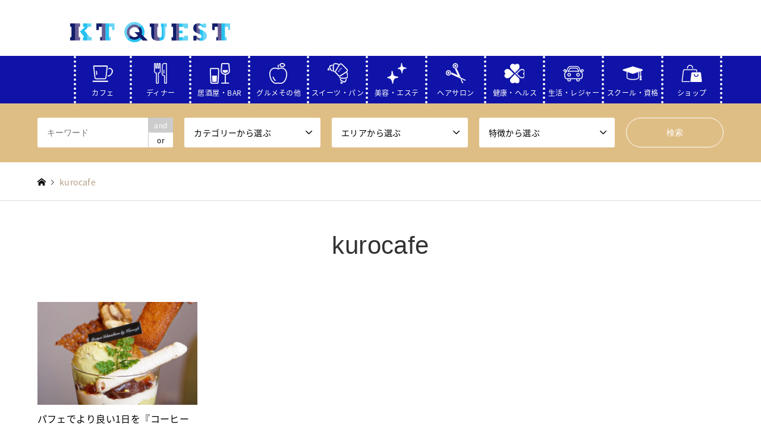

--- FILE ---
content_type: text/html; charset=UTF-8
request_url: https://ktquest.com/introduce_tag/kurocafe/
body_size: 20678
content:
<!DOCTYPE html>
<html lang="ja">

    <head>
		<!-- Google Tag Manager -->
<script>(function(w,d,s,l,i){w[l]=w[l]||[];w[l].push({'gtm.start':
new Date().getTime(),event:'gtm.js'});var f=d.getElementsByTagName(s)[0],
j=d.createElement(s),dl=l!='dataLayer'?'&l='+l:'';j.async=true;j.src=
'https://www.googletagmanager.com/gtm.js?id='+i+dl;f.parentNode.insertBefore(j,f);
})(window,document,'script','dataLayer','GTM-PJM8QL32');</script>
<!-- End Google Tag Manager -->
        <meta charset="UTF-8">
    <!--[if IE]><meta http-equiv="X-UA-Compatible" content="IE=edge"><![endif]-->
    <meta name="viewport" content="width=device-width">
    <title>kurocafe アーカイブ - KTQUEST｜福岡・北九州のおでかけ情報サイト</title>
    <meta name="description" content="">
        <link rel="pingback" href="https://ktquest.com/xmlrpc.php">
          <link rel="shortcut icon" href="https://ktquest.com/wp-content/uploads/2022/01/ktq_favicon.png">
            <meta name='robots' content='index, follow, max-image-preview:large, max-snippet:-1, max-video-preview:-1' />
<meta name="dlm-version" content="5.1.6">
	<!-- This site is optimized with the Yoast SEO plugin v26.3 - https://yoast.com/wordpress/plugins/seo/ -->
	<link rel="canonical" href="https://ktquest.com/introduce_tag/kurocafe/" />
	<meta property="og:locale" content="ja_JP" />
	<meta property="og:type" content="article" />
	<meta property="og:title" content="kurocafe アーカイブ - KTQUEST｜福岡・北九州のおでかけ情報サイト" />
	<meta property="og:url" content="https://ktquest.com/introduce_tag/kurocafe/" />
	<meta property="og:site_name" content="KTQUEST｜福岡・北九州のおでかけ情報サイト" />
	<meta name="twitter:card" content="summary_large_image" />
	<meta name="twitter:site" content="@KTQuest919" />
	<script type="application/ld+json" class="yoast-schema-graph">{"@context":"https://schema.org","@graph":[{"@type":"CollectionPage","@id":"https://ktquest.com/introduce_tag/kurocafe/","url":"https://ktquest.com/introduce_tag/kurocafe/","name":"kurocafe アーカイブ - KTQUEST｜福岡・北九州のおでかけ情報サイト","isPartOf":{"@id":"https://ktquest.com/#website"},"primaryImageOfPage":{"@id":"https://ktquest.com/introduce_tag/kurocafe/#primaryimage"},"image":{"@id":"https://ktquest.com/introduce_tag/kurocafe/#primaryimage"},"thumbnailUrl":"https://ktquest.com/wp-content/uploads/2023/06/ai-2.jpg","breadcrumb":{"@id":"https://ktquest.com/introduce_tag/kurocafe/#breadcrumb"},"inLanguage":"ja"},{"@type":"ImageObject","inLanguage":"ja","@id":"https://ktquest.com/introduce_tag/kurocafe/#primaryimage","url":"https://ktquest.com/wp-content/uploads/2023/06/ai-2.jpg","contentUrl":"https://ktquest.com/wp-content/uploads/2023/06/ai-2.jpg","width":910,"height":914},{"@type":"BreadcrumbList","@id":"https://ktquest.com/introduce_tag/kurocafe/#breadcrumb","itemListElement":[{"@type":"ListItem","position":1,"name":"ホーム","item":"https://ktquest.com/"},{"@type":"ListItem","position":2,"name":"kurocafe"}]},{"@type":"WebSite","@id":"https://ktquest.com/#website","url":"https://ktquest.com/","name":"KTQUEST 福岡・北九州のおでかけ情報が満載！","description":"","publisher":{"@id":"https://ktquest.com/#organization"},"alternateName":"KTクエスト","potentialAction":[{"@type":"SearchAction","target":{"@type":"EntryPoint","urlTemplate":"https://ktquest.com/?s={search_term_string}"},"query-input":{"@type":"PropertyValueSpecification","valueRequired":true,"valueName":"search_term_string"}}],"inLanguage":"ja"},{"@type":"Organization","@id":"https://ktquest.com/#organization","name":"KTQUEST｜福岡・北九州のおでかけ情報サイト","alternateName":"KTクエスト","url":"https://ktquest.com/","logo":{"@type":"ImageObject","inLanguage":"ja","@id":"https://ktquest.com/#/schema/logo/image/","url":"https://ktquest.com/wp-content/uploads/2022/01/ktq_logo_l.png","contentUrl":"https://ktquest.com/wp-content/uploads/2022/01/ktq_logo_l.png","width":276,"height":60,"caption":"KTQUEST｜福岡・北九州のおでかけ情報サイト"},"image":{"@id":"https://ktquest.com/#/schema/logo/image/"},"sameAs":["https://www.facebook.com/KTQuest919/","https://x.com/KTQuest919","https://www.instagram.com/ktquest_919/","https://www.tiktok.com/@ktquest919","https://www.youtube.com/channel/UCMMWpvvFakehH53bSAO20ng"]}]}</script>
	<!-- / Yoast SEO plugin. -->


<link rel="alternate" type="application/rss+xml" title="KTQUEST｜福岡・北九州のおでかけ情報サイト &raquo; フィード" href="https://ktquest.com/feed/" />
<link rel="alternate" type="application/rss+xml" title="KTQUEST｜福岡・北九州のおでかけ情報サイト &raquo; コメントフィード" href="https://ktquest.com/comments/feed/" />
<link rel="alternate" type="application/rss+xml" title="KTQUEST｜福岡・北九州のおでかけ情報サイト &raquo; kurocafe タグ のフィード" href="https://ktquest.com/introduce_tag/kurocafe/feed/" />
<style id='wp-img-auto-sizes-contain-inline-css' type='text/css'>
img:is([sizes=auto i],[sizes^="auto," i]){contain-intrinsic-size:3000px 1500px}
/*# sourceURL=wp-img-auto-sizes-contain-inline-css */
</style>
<link rel='stylesheet' id='style-css' href='https://ktquest.com/wp-content/themes/ktq/style.css?ver=1.18.1' type='text/css' media='all' />
<link rel='stylesheet' id='sbi_styles-css' href='https://ktquest.com/wp-content/plugins/instagram-feed/css/sbi-styles.min.css?ver=6.10.0' type='text/css' media='all' />
<style id='wp-block-library-inline-css' type='text/css'>
:root{--wp-block-synced-color:#7a00df;--wp-block-synced-color--rgb:122,0,223;--wp-bound-block-color:var(--wp-block-synced-color);--wp-editor-canvas-background:#ddd;--wp-admin-theme-color:#007cba;--wp-admin-theme-color--rgb:0,124,186;--wp-admin-theme-color-darker-10:#006ba1;--wp-admin-theme-color-darker-10--rgb:0,107,160.5;--wp-admin-theme-color-darker-20:#005a87;--wp-admin-theme-color-darker-20--rgb:0,90,135;--wp-admin-border-width-focus:2px}@media (min-resolution:192dpi){:root{--wp-admin-border-width-focus:1.5px}}.wp-element-button{cursor:pointer}:root .has-very-light-gray-background-color{background-color:#eee}:root .has-very-dark-gray-background-color{background-color:#313131}:root .has-very-light-gray-color{color:#eee}:root .has-very-dark-gray-color{color:#313131}:root .has-vivid-green-cyan-to-vivid-cyan-blue-gradient-background{background:linear-gradient(135deg,#00d084,#0693e3)}:root .has-purple-crush-gradient-background{background:linear-gradient(135deg,#34e2e4,#4721fb 50%,#ab1dfe)}:root .has-hazy-dawn-gradient-background{background:linear-gradient(135deg,#faaca8,#dad0ec)}:root .has-subdued-olive-gradient-background{background:linear-gradient(135deg,#fafae1,#67a671)}:root .has-atomic-cream-gradient-background{background:linear-gradient(135deg,#fdd79a,#004a59)}:root .has-nightshade-gradient-background{background:linear-gradient(135deg,#330968,#31cdcf)}:root .has-midnight-gradient-background{background:linear-gradient(135deg,#020381,#2874fc)}:root{--wp--preset--font-size--normal:16px;--wp--preset--font-size--huge:42px}.has-regular-font-size{font-size:1em}.has-larger-font-size{font-size:2.625em}.has-normal-font-size{font-size:var(--wp--preset--font-size--normal)}.has-huge-font-size{font-size:var(--wp--preset--font-size--huge)}.has-text-align-center{text-align:center}.has-text-align-left{text-align:left}.has-text-align-right{text-align:right}.has-fit-text{white-space:nowrap!important}#end-resizable-editor-section{display:none}.aligncenter{clear:both}.items-justified-left{justify-content:flex-start}.items-justified-center{justify-content:center}.items-justified-right{justify-content:flex-end}.items-justified-space-between{justify-content:space-between}.screen-reader-text{border:0;clip-path:inset(50%);height:1px;margin:-1px;overflow:hidden;padding:0;position:absolute;width:1px;word-wrap:normal!important}.screen-reader-text:focus{background-color:#ddd;clip-path:none;color:#444;display:block;font-size:1em;height:auto;left:5px;line-height:normal;padding:15px 23px 14px;text-decoration:none;top:5px;width:auto;z-index:100000}html :where(.has-border-color){border-style:solid}html :where([style*=border-top-color]){border-top-style:solid}html :where([style*=border-right-color]){border-right-style:solid}html :where([style*=border-bottom-color]){border-bottom-style:solid}html :where([style*=border-left-color]){border-left-style:solid}html :where([style*=border-width]){border-style:solid}html :where([style*=border-top-width]){border-top-style:solid}html :where([style*=border-right-width]){border-right-style:solid}html :where([style*=border-bottom-width]){border-bottom-style:solid}html :where([style*=border-left-width]){border-left-style:solid}html :where(img[class*=wp-image-]){height:auto;max-width:100%}:where(figure){margin:0 0 1em}html :where(.is-position-sticky){--wp-admin--admin-bar--position-offset:var(--wp-admin--admin-bar--height,0px)}@media screen and (max-width:600px){html :where(.is-position-sticky){--wp-admin--admin-bar--position-offset:0px}}

/*# sourceURL=wp-block-library-inline-css */
</style><style id='global-styles-inline-css' type='text/css'>
:root{--wp--preset--aspect-ratio--square: 1;--wp--preset--aspect-ratio--4-3: 4/3;--wp--preset--aspect-ratio--3-4: 3/4;--wp--preset--aspect-ratio--3-2: 3/2;--wp--preset--aspect-ratio--2-3: 2/3;--wp--preset--aspect-ratio--16-9: 16/9;--wp--preset--aspect-ratio--9-16: 9/16;--wp--preset--color--black: #000000;--wp--preset--color--cyan-bluish-gray: #abb8c3;--wp--preset--color--white: #ffffff;--wp--preset--color--pale-pink: #f78da7;--wp--preset--color--vivid-red: #cf2e2e;--wp--preset--color--luminous-vivid-orange: #ff6900;--wp--preset--color--luminous-vivid-amber: #fcb900;--wp--preset--color--light-green-cyan: #7bdcb5;--wp--preset--color--vivid-green-cyan: #00d084;--wp--preset--color--pale-cyan-blue: #8ed1fc;--wp--preset--color--vivid-cyan-blue: #0693e3;--wp--preset--color--vivid-purple: #9b51e0;--wp--preset--gradient--vivid-cyan-blue-to-vivid-purple: linear-gradient(135deg,rgb(6,147,227) 0%,rgb(155,81,224) 100%);--wp--preset--gradient--light-green-cyan-to-vivid-green-cyan: linear-gradient(135deg,rgb(122,220,180) 0%,rgb(0,208,130) 100%);--wp--preset--gradient--luminous-vivid-amber-to-luminous-vivid-orange: linear-gradient(135deg,rgb(252,185,0) 0%,rgb(255,105,0) 100%);--wp--preset--gradient--luminous-vivid-orange-to-vivid-red: linear-gradient(135deg,rgb(255,105,0) 0%,rgb(207,46,46) 100%);--wp--preset--gradient--very-light-gray-to-cyan-bluish-gray: linear-gradient(135deg,rgb(238,238,238) 0%,rgb(169,184,195) 100%);--wp--preset--gradient--cool-to-warm-spectrum: linear-gradient(135deg,rgb(74,234,220) 0%,rgb(151,120,209) 20%,rgb(207,42,186) 40%,rgb(238,44,130) 60%,rgb(251,105,98) 80%,rgb(254,248,76) 100%);--wp--preset--gradient--blush-light-purple: linear-gradient(135deg,rgb(255,206,236) 0%,rgb(152,150,240) 100%);--wp--preset--gradient--blush-bordeaux: linear-gradient(135deg,rgb(254,205,165) 0%,rgb(254,45,45) 50%,rgb(107,0,62) 100%);--wp--preset--gradient--luminous-dusk: linear-gradient(135deg,rgb(255,203,112) 0%,rgb(199,81,192) 50%,rgb(65,88,208) 100%);--wp--preset--gradient--pale-ocean: linear-gradient(135deg,rgb(255,245,203) 0%,rgb(182,227,212) 50%,rgb(51,167,181) 100%);--wp--preset--gradient--electric-grass: linear-gradient(135deg,rgb(202,248,128) 0%,rgb(113,206,126) 100%);--wp--preset--gradient--midnight: linear-gradient(135deg,rgb(2,3,129) 0%,rgb(40,116,252) 100%);--wp--preset--font-size--small: 13px;--wp--preset--font-size--medium: 20px;--wp--preset--font-size--large: 36px;--wp--preset--font-size--x-large: 42px;--wp--preset--spacing--20: 0.44rem;--wp--preset--spacing--30: 0.67rem;--wp--preset--spacing--40: 1rem;--wp--preset--spacing--50: 1.5rem;--wp--preset--spacing--60: 2.25rem;--wp--preset--spacing--70: 3.38rem;--wp--preset--spacing--80: 5.06rem;--wp--preset--shadow--natural: 6px 6px 9px rgba(0, 0, 0, 0.2);--wp--preset--shadow--deep: 12px 12px 50px rgba(0, 0, 0, 0.4);--wp--preset--shadow--sharp: 6px 6px 0px rgba(0, 0, 0, 0.2);--wp--preset--shadow--outlined: 6px 6px 0px -3px rgb(255, 255, 255), 6px 6px rgb(0, 0, 0);--wp--preset--shadow--crisp: 6px 6px 0px rgb(0, 0, 0);}:where(.is-layout-flex){gap: 0.5em;}:where(.is-layout-grid){gap: 0.5em;}body .is-layout-flex{display: flex;}.is-layout-flex{flex-wrap: wrap;align-items: center;}.is-layout-flex > :is(*, div){margin: 0;}body .is-layout-grid{display: grid;}.is-layout-grid > :is(*, div){margin: 0;}:where(.wp-block-columns.is-layout-flex){gap: 2em;}:where(.wp-block-columns.is-layout-grid){gap: 2em;}:where(.wp-block-post-template.is-layout-flex){gap: 1.25em;}:where(.wp-block-post-template.is-layout-grid){gap: 1.25em;}.has-black-color{color: var(--wp--preset--color--black) !important;}.has-cyan-bluish-gray-color{color: var(--wp--preset--color--cyan-bluish-gray) !important;}.has-white-color{color: var(--wp--preset--color--white) !important;}.has-pale-pink-color{color: var(--wp--preset--color--pale-pink) !important;}.has-vivid-red-color{color: var(--wp--preset--color--vivid-red) !important;}.has-luminous-vivid-orange-color{color: var(--wp--preset--color--luminous-vivid-orange) !important;}.has-luminous-vivid-amber-color{color: var(--wp--preset--color--luminous-vivid-amber) !important;}.has-light-green-cyan-color{color: var(--wp--preset--color--light-green-cyan) !important;}.has-vivid-green-cyan-color{color: var(--wp--preset--color--vivid-green-cyan) !important;}.has-pale-cyan-blue-color{color: var(--wp--preset--color--pale-cyan-blue) !important;}.has-vivid-cyan-blue-color{color: var(--wp--preset--color--vivid-cyan-blue) !important;}.has-vivid-purple-color{color: var(--wp--preset--color--vivid-purple) !important;}.has-black-background-color{background-color: var(--wp--preset--color--black) !important;}.has-cyan-bluish-gray-background-color{background-color: var(--wp--preset--color--cyan-bluish-gray) !important;}.has-white-background-color{background-color: var(--wp--preset--color--white) !important;}.has-pale-pink-background-color{background-color: var(--wp--preset--color--pale-pink) !important;}.has-vivid-red-background-color{background-color: var(--wp--preset--color--vivid-red) !important;}.has-luminous-vivid-orange-background-color{background-color: var(--wp--preset--color--luminous-vivid-orange) !important;}.has-luminous-vivid-amber-background-color{background-color: var(--wp--preset--color--luminous-vivid-amber) !important;}.has-light-green-cyan-background-color{background-color: var(--wp--preset--color--light-green-cyan) !important;}.has-vivid-green-cyan-background-color{background-color: var(--wp--preset--color--vivid-green-cyan) !important;}.has-pale-cyan-blue-background-color{background-color: var(--wp--preset--color--pale-cyan-blue) !important;}.has-vivid-cyan-blue-background-color{background-color: var(--wp--preset--color--vivid-cyan-blue) !important;}.has-vivid-purple-background-color{background-color: var(--wp--preset--color--vivid-purple) !important;}.has-black-border-color{border-color: var(--wp--preset--color--black) !important;}.has-cyan-bluish-gray-border-color{border-color: var(--wp--preset--color--cyan-bluish-gray) !important;}.has-white-border-color{border-color: var(--wp--preset--color--white) !important;}.has-pale-pink-border-color{border-color: var(--wp--preset--color--pale-pink) !important;}.has-vivid-red-border-color{border-color: var(--wp--preset--color--vivid-red) !important;}.has-luminous-vivid-orange-border-color{border-color: var(--wp--preset--color--luminous-vivid-orange) !important;}.has-luminous-vivid-amber-border-color{border-color: var(--wp--preset--color--luminous-vivid-amber) !important;}.has-light-green-cyan-border-color{border-color: var(--wp--preset--color--light-green-cyan) !important;}.has-vivid-green-cyan-border-color{border-color: var(--wp--preset--color--vivid-green-cyan) !important;}.has-pale-cyan-blue-border-color{border-color: var(--wp--preset--color--pale-cyan-blue) !important;}.has-vivid-cyan-blue-border-color{border-color: var(--wp--preset--color--vivid-cyan-blue) !important;}.has-vivid-purple-border-color{border-color: var(--wp--preset--color--vivid-purple) !important;}.has-vivid-cyan-blue-to-vivid-purple-gradient-background{background: var(--wp--preset--gradient--vivid-cyan-blue-to-vivid-purple) !important;}.has-light-green-cyan-to-vivid-green-cyan-gradient-background{background: var(--wp--preset--gradient--light-green-cyan-to-vivid-green-cyan) !important;}.has-luminous-vivid-amber-to-luminous-vivid-orange-gradient-background{background: var(--wp--preset--gradient--luminous-vivid-amber-to-luminous-vivid-orange) !important;}.has-luminous-vivid-orange-to-vivid-red-gradient-background{background: var(--wp--preset--gradient--luminous-vivid-orange-to-vivid-red) !important;}.has-very-light-gray-to-cyan-bluish-gray-gradient-background{background: var(--wp--preset--gradient--very-light-gray-to-cyan-bluish-gray) !important;}.has-cool-to-warm-spectrum-gradient-background{background: var(--wp--preset--gradient--cool-to-warm-spectrum) !important;}.has-blush-light-purple-gradient-background{background: var(--wp--preset--gradient--blush-light-purple) !important;}.has-blush-bordeaux-gradient-background{background: var(--wp--preset--gradient--blush-bordeaux) !important;}.has-luminous-dusk-gradient-background{background: var(--wp--preset--gradient--luminous-dusk) !important;}.has-pale-ocean-gradient-background{background: var(--wp--preset--gradient--pale-ocean) !important;}.has-electric-grass-gradient-background{background: var(--wp--preset--gradient--electric-grass) !important;}.has-midnight-gradient-background{background: var(--wp--preset--gradient--midnight) !important;}.has-small-font-size{font-size: var(--wp--preset--font-size--small) !important;}.has-medium-font-size{font-size: var(--wp--preset--font-size--medium) !important;}.has-large-font-size{font-size: var(--wp--preset--font-size--large) !important;}.has-x-large-font-size{font-size: var(--wp--preset--font-size--x-large) !important;}
/*# sourceURL=global-styles-inline-css */
</style>

<style id='classic-theme-styles-inline-css' type='text/css'>
/*! This file is auto-generated */
.wp-block-button__link{color:#fff;background-color:#32373c;border-radius:9999px;box-shadow:none;text-decoration:none;padding:calc(.667em + 2px) calc(1.333em + 2px);font-size:1.125em}.wp-block-file__button{background:#32373c;color:#fff;text-decoration:none}
/*# sourceURL=/wp-includes/css/classic-themes.min.css */
</style>
<link rel='stylesheet' id='bbp-default-css' href='https://ktquest.com/wp-content/plugins/bbpress/templates/default/css/bbpress.min.css?ver=2.6.14' type='text/css' media='all' />
<link rel='stylesheet' id='contact-form-7-css' href='https://ktquest.com/wp-content/plugins/contact-form-7/includes/css/styles.css?ver=6.1.4' type='text/css' media='all' />
<link rel='stylesheet' id='tcd-maps-css' href='https://ktquest.com/wp-content/plugins/tcd-google-maps/admin.css?ver=6.9' type='text/css' media='all' />
<link rel='stylesheet' id='parent-style-css' href='https://ktquest.com/wp-content/themes/gensen_tcd050/style.css?ver=6.9' type='text/css' media='all' />
<link rel='stylesheet' id='child-style-css' href='https://ktquest.com/wp-content/themes/ktq/style.css?ver=6.9' type='text/css' media='all' />
<link rel='stylesheet' id='layouts-style-css' href='https://ktquest.com/wp-content/themes/ktq/editor-style.css?ver=6.9' type='text/css' media='all' />
<!--n2css--><!--n2js--><script type="text/javascript" src="https://ktquest.com/wp-includes/js/jquery/jquery.min.js?ver=3.7.1" id="jquery-core-js"></script>
<script type="text/javascript" src="https://ktquest.com/wp-includes/js/jquery/jquery-migrate.min.js?ver=3.4.1" id="jquery-migrate-js"></script>
<link rel="https://api.w.org/" href="https://ktquest.com/wp-json/" /><link rel="alternate" title="JSON" type="application/json" href="https://ktquest.com/wp-json/wp/v2/introduce_tag/5634" />
<link rel="stylesheet" href="https://ktquest.com/wp-content/themes/gensen_tcd050/css/design-plus.css?ver=1.18.1">
<link rel="stylesheet" href="https://ktquest.com/wp-content/themes/gensen_tcd050/css/sns-botton.css?ver=1.18.1">
<link rel="stylesheet" href="https://ktquest.com/wp-content/themes/gensen_tcd050/css/responsive.css?ver=1.18.1">
<link rel="stylesheet" href="https://ktquest.com/wp-content/themes/gensen_tcd050/css/footer-bar.css?ver=1.18.1">

<script src="https://ktquest.com/wp-content/themes/gensen_tcd050/js/jquery.easing.1.3.js?ver=1.18.1"></script>
<script src="https://ktquest.com/wp-content/themes/gensen_tcd050/js/jquery.textOverflowEllipsis.js?ver=1.18.1"></script>
<script src="https://ktquest.com/wp-content/themes/gensen_tcd050/js/jscript.js?ver=1.18.1"></script>
<script src="https://ktquest.com/wp-content/themes/gensen_tcd050/js/comment.js?ver=1.18.1"></script>
<script src="https://ktquest.com/wp-content/themes/gensen_tcd050/js/jquery.chosen.min.js?ver=1.18.1"></script>
<link rel="stylesheet" href="https://ktquest.com/wp-content/themes/gensen_tcd050/css/jquery.chosen.css?ver=1.18.1">

<style type="text/css">
body, input, textarea, select { font-family: "Segoe UI", Verdana, "游ゴシック", YuGothic, "Hiragino Kaku Gothic ProN", Meiryo, sans-serif; }
.rich_font { font-family: "Hiragino Sans", "ヒラギノ角ゴ ProN", "Hiragino Kaku Gothic ProN", "游ゴシック", YuGothic, "メイリオ", Meiryo, sans-serif; font-weight: 500; }

#header_logo #logo_text .logo { font-size:36px; }
#header_logo_fix #logo_text_fixed .logo { font-size:36px; }
#footer_logo .logo_text { font-size:36px; }
#post_title { font-size:30px; }
.post_content { font-size:14px; }
#archive_headline { font-size:42px; }
#archive_desc { font-size:14px; }
  
@media screen and (max-width:1024px) {
  #header_logo #logo_text .logo { font-size:26px; }
  #header_logo_fix #logo_text_fixed .logo { font-size:26px; }
  #footer_logo .logo_text { font-size:26px; }
  #post_title { font-size:16px; }
  .post_content { font-size:14px; }
  #archive_headline { font-size:20px; }
  #archive_desc { font-size:14px; }
}




.image {
overflow: hidden;
-webkit-backface-visibility: hidden;
backface-visibility: hidden;
-webkit-transition-duration: .35s;
-moz-transition-duration: .35s;
-ms-transition-duration: .35s;
-o-transition-duration: .35s;
transition-duration: .35s;
}
.image img {
-webkit-backface-visibility: hidden;
backface-visibility: hidden;
-webkit-transform: scale(1);
-webkit-transition-property: opacity, scale, -webkit-transform, transform;
-webkit-transition-duration: .35s;
-moz-transform: scale(1);
-moz-transition-property: opacity, scale, -moz-transform, transform;
-moz-transition-duration: .35s;
-ms-transform: scale(1);
-ms-transition-property: opacity, scale, -ms-transform, transform;
-ms-transition-duration: .35s;
-o-transform: scale(1);
-o-transition-property: opacity, scale, -o-transform, transform;
-o-transition-duration: .35s;
transform: scale(1);
transition-property: opacity, scale, transform;
transition-duration: .35s;
}
.image:hover img, a:hover .image img {
-webkit-transform: scale(1.2);
-moz-transform: scale(1.2);
-ms-transform: scale(1.2);
-o-transform: scale(1.2);
transform: scale(1.2);
}
.introduce_list_col a:hover .image img {
-webkit-transform: scale(1.2) translate3d(-41.66%, 0, 0);
-moz-transform: scale(1.2) translate3d(-41.66%, 0, 0);
-ms-transform: scale(1.2) translate3d(-41.66%, 0, 0);
-o-transform: scale(1.2) translate3d(-41.66%, 0, 0);
transform: scale(1.2) translate3d(-41.66%, 0, 0);
}


.archive_filter .button input:hover, .archive_sort dt,#post_pagination p, #post_pagination a:hover, #return_top a, .c-pw__btn,
#comment_header ul li a:hover, #comment_header ul li.comment_switch_active a, #comment_header #comment_closed p,
#introduce_slider .slick-dots li button:hover, #introduce_slider .slick-dots li.slick-active button
{ background-color:#313131; }

#comment_header ul li.comment_switch_active a, #comment_header #comment_closed p, #guest_info input:focus, #comment_textarea textarea:focus
{ border-color:#313131; }

#comment_header ul li.comment_switch_active a:after, #comment_header #comment_closed p:after
{ border-color:#313131 transparent transparent transparent; }

.header_search_inputs .chosen-results li[data-option-array-index="0"]
{ background-color:#313131 !important; border-color:#313131; }

a:hover, #bread_crumb li a:hover, #bread_crumb li.home a:hover:before, #bread_crumb li.last,
#archive_headline, .archive_header .headline, .archive_filter_headline, #related_post .headline,
#introduce_header .headline, .introduce_list_col .info .title, .introduce_archive_banner_link a:hover,
#recent_news .headline, #recent_news li a:hover, #comment_headline,
.side_headline, ul.banner_list li a:hover .caption, .footer_headline, .footer_widget a:hover,
#index_news .entry-date, #index_news_mobile .entry-date, .cb_content-carousel a:hover .image .title
{ color:#313131; }

.cb_content-blog_list .archive_link a{ background-color:#313131; }
#index_news_mobile .archive_link a:hover, .cb_content-blog_list .archive_link a:hover, #load_post a:hover, #submit_comment:hover, .c-pw__btn:hover
{ background-color:#015fea; }

#header_search select:focus, .header_search_inputs .chosen-with-drop .chosen-single span, #footer_contents a:hover, #footer_nav a:hover, #footer_social_link li:hover:before,
#header_slider .slick-arrow:hover, .cb_content-carousel .slick-arrow:hover
{ color:#015fea; }

.post_content a, .custom-html-widget a { color:#dfbe86; }

#header_search, #index_header_search { background-color:#dfbe86; }

#footer_nav { background-color:#F7F7F7; }
#footer_contents { background-color:#dfbe86; }

#header_search_submit { background-color:rgba(223,190,134,0); }
#header_search_submit:hover { background-color:rgba(72,58,42,1.0); }
.cat-category { background-color:#999999 !important; }
.cat-shop { background-color:#63c9eb !important; }
.cat-area { background-color:#636094 !important; }
.cat-category6 { background-color:#141e69 !important; }

@media only screen and (min-width:1025px) {
  #global_menu ul ul a { background-color:#313131; }
  #global_menu ul ul a:hover, #global_menu ul ul .current-menu-item > a { background-color:#015fea; }
  #header_top { background-color:#ffffff; }
  .has_header_content #header_top { background-color:rgba(255,255,255,0); }
  .fix_top.header_fix #header_top { background-color:rgba(255,255,255,0.8); }
  #header_logo a, #global_menu > ul > li > a { color:#483a2a; }
  #header_logo_fix a, .fix_top.header_fix #global_menu > ul > li > a { color:#483a2a; }
  .has_header_content #index_header_search { background-color:rgba(223,190,134,0.6); }
}
@media screen and (max-width:1024px) {
  #global_menu { background-color:#313131; }
  #global_menu a:hover, #global_menu .current-menu-item > a { background-color:#015fea; }
  #header_top { background-color:#ffffff; }
  #header_top a, #header_top a:before { color:#483a2a !important; }
  .mobile_fix_top.header_fix #header_top, .mobile_fix_top.header_fix #header.active #header_top { background-color:rgba(255,255,255,0.8); }
  .mobile_fix_top.header_fix #header_top a, .mobile_fix_top.header_fix #header_top a:before { color:#483a2a !important; }
  .archive_sort dt { color:#313131; }
  .post-type-archive-news #recent_news .show_date li .date { color:#313131; }
}


@media (min-width: 1025px) {
  #header_top #global_menu > ul > li > a  ,#global_menu > ul > li > a{
    color: #fff !important;
  }
}
.cb_content-carousel .excerpt {
    color: #222!important;
}
#cb_3 {
  margin-top: 80px;
}

/*ハンバーガーメニュー*/
@media (max-width: 1024px) {
#global_menu a:hover, #global_menu .current-menu-item > a {
    background-color: beige;

/*フォント調整*/
}
}

/*--ここまでハンバーガーメニュー--*/

/*横スクロールメニューバー*/
@media only screen and (max-width:767px) {
#main_contents {
margin-top: 0;
 }
}

/* 画像スライダー　ズームイン・アウトなし */
@media only screen and (max-width:767px) {
#header_slider .item.slick-current img{ scale: 1; width: 100%; height: auto; }
#header_slider .item.slick-active img{ -webkit-animation:sliderIMGAnimation 5s ease forwards 0.1s; animation:sliderIMGAnimation 5s ease forwards 0.1s; }
@keyframes sliderIMGAnimation {
  0% { scale:1; }
  100% { scale:1; }
}
  #header_slider .item:before { content:''; display:block; padding-top:50%; }
  #header_logo .logo img { max-height: 30px; }

  #header_slider .slick-arrow {
 background-color: rgba(84, 84, 84, 0.7);
 top: 60%;
}
}

/* --Quickセレクト表示-- */
@media only screen and (min-width:768px){
.Quick-Select {
  display: flex;
}
.Select_content {
  display: flex;
  margin: 5px;
  background:#fff
  transition: .3s;
}
.Select_content:hover{
  background:#fff4e0;
}
.Select_content img {
  width: 600px;
  height: 600px;
  margin: 0;
  padding: 0;
  overflow: hidden;
  position: relative;
}
.img-zoom {
  cursor: pointer;
  max-width: 500px;
  overflow: hidden;
  width: 100%;
}
.img-zoom img {
transition: transform .6s ease;
}
.img-zoom:hover img {
transform: scale(1.1); 
}
.Select_content .text {
  margin: 0 0 0 20px;
  padding: 0;
text-align: left
}
}

@media only screen and (max-width: 767px){
.Quick-Select {
  display: block;
}
.Select_content {
  display: flex;
  margin: 5px;
  background:#fff
  transition: .3s;
}
.Select_content:hover{
  background:#fff4e0;
}
.Select_content img {
  width: 200px;
  height: 200px;
  margin: 0;
  padding: 0;
  overflow: hidden;
  position: relative;
}
.img-zoom {
  cursor: pointer;
  max-width: 300px;
  overflow: hidden;
}
.img-zoom img {
transition: transform .6s ease;
}
.img-zoom:hover img {
transform: scale(1.1); 
}
.Select_content .text {
  margin: 0 0 0 20px;
  padding: 0;
text-align: left
}
.caption {
  display: none;
}
}


/* --END Quickセレクト表示-- */

/* --リアルタイム表示_モバイル-- */
@media (min-width: 768px) {
    .clock_container {
        display: none;
    }
}
@media only screen and (max-width: 767px) {

    /* コンテナ内の共通スタイル */
    .clock_box2 {
        display: flex;
    }

    .flex {
        display: flex;
    }

    p {
        margin-top: 0;
        margin-bottom: 0;
    }

    /* Google Fonts 読み込み */
    @import url("https://fonts.googleapis.com/css2?family=Share+Tech+Mono&display=swap");

    /* 全体を囲うコンテナー */
    .clock_container {
        width: 100%;
        display: block;
        align-items: center;
        justify-content: center;
        text-align: center;
    }

    /* 時計の共通スタイル */
    s .clock {
        font-family: 'Share Tech Mono', monospace;
        color: #545454;
        line-height: 1.2;
        text-align: center;
    }

    .clock-year {
        margin-right: 10px;
    }

    .clock-date {
        margin-top: 12px;
    }

    .clock-time {
        font-size: 18px;
        margin-top: 10px;
    }

    .clock-week {
        font-size: 12px;
    }

    .column {
        margin-left: 12px;
    }

    .today_date {
        display: flex;
        text-align: center;

        flex: 2;
    }

    .today_temp {
        flex: 1;
    }

    /* その他調整 */
    .hr-v {
        border-width: 1px 0 0 0;
        border-style: dashed;
        border-color: #545454;
        width: 80%;
    }

    .today_date {
        border-right: 1px dashed #545454;
    }

    .city {
        font-size: 18px;
        font-weight: bold;
        margin-bottom: 20px;
    }

    .clock-year {
        writing-mode: vertical-lr;
        font-size: 14px;
    }

    .clock-date {
        font-size: 30px;
        font-weight: bold;
    }

    .column {
        display: block;
        font-size: 14px;
    }

    #id4d5b10dc689fe {
        padding-left: 0;
        background-color: none;
    }
}
/* ----------------------------------- */



@media only screen and (max-width:1024px) {
 #header_search_submit {
  width: 150px;
  background: #fff;
  color: #000;
  }
     .header_search_button input {
  height: 36px;
 }
}
</style>

<script src="https://ktquest.com/wp-content/themes/gensen_tcd050/js/imagesloaded.pkgd.min.js?ver=1.18.1"></script>
<meta name="google-adsense-account" content="ca-pub-3947081687871896">		<style type="text/css" id="wp-custom-css">
			/* KTQuest プロフェッショナル・ネイビー基調カスタムCSS (全体を置き換えてください) */

/* 新しいカラーパレット */
/* メインネイビー: #1D4A7D */
/* アクセントブルー: #3A77C5 */
/* 背景ライトグレー: #F4F6F8 */
/* ボタンホバー: #133355 */

.ktq-hero {
    /* グラデーションを濃いネイビー系に変更 */
    background: linear-gradient(135deg, rgba(29,74,125,1) 0%, rgba(58,119,197,0.9) 100%);
    padding: 100px 30px 80px;
    text-align: center;
    color: white;
    margin-bottom: 0;
}

.ktq-hero-title {
    font-size: 32px;
    line-height: 1.6;
    margin-bottom: 20px;
    font-weight: bold;
    text-shadow: 2px 2px 4px rgba(0,0,0,0.2);
}

.ktq-hero-subtitle {
    font-size: 18px;
    margin-bottom: 35px;
    opacity: 0.95;
}

.ktq-badges {
    display: flex;
    justify-content: center;
    gap: 15px;
    margin-bottom: 40px;
    flex-wrap: wrap;
}

.ktq-badge {
    background-color: rgba(255,255,255,0.95);
    /* バッジ文字色をネイビーに変更 */
    color: #1D4A7D;
    padding: 10px 20px;
    border-radius: 25px;
    font-weight: bold;
    font-size: 14px;
    display: inline-block;
}

.ktq-cta-button {
    display: inline-block;
    /* CTAボタンをロイヤルブルーに変更 */
    background-color: #3A77C5;
    color: white !important;
    padding: 20px 50px;
    border-radius: 40px;
    text-decoration: none;
    font-size: 20px;
    font-weight: bold;
    transition: all 0.3s;
    /* シャドウをロイヤルブルー系に変更 */
    box-shadow: 0 8px 20px rgba(58,119,197,0.4);
}

.ktq-cta-button:hover {
    /* ホバー色を濃いネイビーに変更 */
    background-color: #1D4A7D;
    transform: translateY(-3px);
    /* ホバーシャドウを濃いネイビー系に変更 */
    box-shadow: 0 12px 24px rgba(29,74,125,0.5);
}

.ktq-section {
    padding: 80px 30px;
}

.ktq-bg-light {
    background-color: #F9F9F9;
}

.ktq-bg-warm {
    /* ウォーム系背景を極薄のグレーに変更 */
    background-color: #F4F6F8;
}

.ktq-section-title {
    text-align: center;
    font-size: 36px;
    margin-bottom: 50px;
    /* セクションタイトル色をネイビーに変更 */
    color: #1D4A7D;
    position: relative;
    padding-bottom: 20px;
    font-weight: bold;
}

.ktq-section-title::after {
    content: '';
    position: absolute;
    bottom: 0;
    left: 50%;
    transform: translateX(-50%);
    width: 80px;
    height: 4px;
    /* セクションタイトル下線をロイヤルブルーに変更 */
    background-color: #3A77C5;
    border-radius: 2px;
}

.ktq-features-grid {
    display: grid;
    grid-template-columns: repeat(auto-fit, minmax(280px, 1fr));
    gap: 35px;
    max-width: 1200px;
    margin: 0 auto;
}

.ktq-feature-card {
    background-color: white;
    padding: 40px 30px;
    border-radius: 15px;
    text-align: center;
    box-shadow: 0 4px 12px rgba(0,0,0,0.08);
    transition: all 0.3s;
}

.ktq-feature-card:hover {
    transform: translateY(-5px);
    box-shadow: 0 8px 20px rgba(0,0,0,0.12);
}

.ktq-feature-emoji {
    font-size: 60px;
    margin-bottom: 20px;
    display: block;
}

.ktq-feature-card h3 {
    font-size: 20px;
    margin-bottom: 18px;
    color: #3B3B3B;
    font-weight: bold;
}

.ktq-feature-card p {
    color: #666;
    font-size: 15px;
    line-height: 1.8;
}

.ktq-problems-list {
    max-width: 800px;
    margin: 0 auto 40px;
}

.ktq-problem-item {
    background-color: white;
    padding: 20px 30px 20px 60px;
    margin-bottom: 15px;
    border-radius: 10px;
    position: relative;
    box-shadow: 0 2px 8px rgba(0,0,0,0.06);
}

.ktq-problem-item::before {
    content: '✓';
    position: absolute;
    left: 20px;
    top: 50%;
    transform: translateY(-50%);
    /* チェックマーク色をネイビーに変更 */
    color: #1D4A7D;
    font-size: 26px;
    font-weight: bold;
}

.ktq-solution-box {
    /* ソリューションボックスをネイビー系のグラデーションに変更 */
    background: linear-gradient(135deg, #1D4A7D 0%, #3A77C5 100%);
    color: white;
    padding: 40px 30px;
    border-radius: 15px;
    text-align: center;
    font-size: 24px;
    font-weight: bold;
    margin-top: 40px;
    /* シャドウをネイビー系に変更 */
    box-shadow: 0 8px 20px rgba(29,74,125,0.3);
}

.ktq-price-table-wrapper {
    overflow-x: auto;
    margin: 0 auto;
    max-width: 1200px;
}

.ktq-price-table {
    width: 100%;
    border-collapse: collapse;
    background-color: white;
    border-radius: 15px;
    overflow: hidden;
    box-shadow: 0 4px 12px rgba(0,0,0,0.08);
    min-width: 700px;
}

.ktq-price-table thead th {
    /* テーブルヘッダーをネイビーに変更 */
    background-color: #1D4A7D;
    color: white;
    padding: 20px 15px;
    text-align: center;
    font-weight: bold;
}

.ktq-price-table tbody td {
    padding: 18px 15px;
    text-align: center;
    border-bottom: 1px solid #eee;
}

.ktq-highlight-col {
    /* ハイライト列の背景色を極薄のグレーに変更 */
    background-color: #F4F6F8;
}

.ktq-price-amount {
    font-size: 26px;
    font-weight: bold;
    /* 価格色をネイビーに変更 */
    color: #1D4A7D;
    display: block;
    margin: 5px 0;
}

.ktq-table-btn {
    /* テーブルボタンをロイヤルブルーに変更 */
    background-color: #3A77C5;
    color: white !important;
    padding: 10px 25px;
    border-radius: 25px;
    text-decoration: none;
    display: inline-block;
    transition: all 0.3s;
    font-weight: bold;
}

.ktq-table-btn:hover {
    /* テーブルボタンホバー色を濃いネイビーに変更 */
    background-color: #1D4A7D;
    transform: scale(1.05);
}

.ktq-price-note {
    text-align: center;
    margin-top: 35px;
    color: #E74C3C;
    font-weight: bold;
    font-size: 16px;
}

.ktq-testimonial-card {
    background-color: #F9F9F9;
    padding: 35px;
    border-radius: 15px;
    box-shadow: 0 4px 12px rgba(0,0,0,0.08);
    margin-bottom: 30px;
}

.ktq-testimonial-header {
    display: flex;
    align-items: center;
    margin-bottom: 22px;
}

.ktq-testimonial-icon {
    width: 60px;
    height: 60px;
    /* アイコン背景色をネイビーに変更 */
    background-color: #1D4A7D;
    border-radius: 50%;
    display: flex;
    align-items: center;
    justify-content: center;
    color: white;
    font-size: 26px;
    font-weight: bold;
    margin-right: 15px;
    flex-shrink: 0;
}

.ktq-testimonial-info h4 {
    font-size: 18px;
    margin-bottom: 5px;
    color: #3B3B3B;
    font-weight: bold;
}

.ktq-testimonial-info p {
    font-size: 14px;
    color: #888;
}

.ktq-issue-box {
    /* 課題ボックス背景をライトグレー系に変更 */
    background-color: #EBF1F7; 
    padding: 15px;
    border-radius: 8px;
    margin-bottom: 15px;
    /* ボーダーをロイヤルブルーに変更 */
    border-left: 4px solid #3A77C5;
}

.ktq-issue-box strong {
    /* 課題強調色をロイヤルブルーに変更 */
    color: #3A77C5;
}

.ktq-result-box {
    /* 成果ボックス背景をライトグレー系に変更 */
    background-color: #F0F4F7; 
    padding: 15px;
    border-radius: 8px;
    margin-bottom: 15px;
    /* ボーダーをネイビーに変更 */
    border-left: 4px solid #1D4A7D;
}

.ktq-result-box strong {
    /* 成果強調色をネイビーに変更 */
    color: #1D4A7D;
    font-size: 18px;
}

.ktq-comment {
    font-style: italic;
    color: #666;
    line-height: 1.8;
}

.ktq-company-card {
    max-width: 800px;
    margin: 0 auto;
    background-color: white;
    padding: 40px;
    border-radius: 15px;
    box-shadow: 0 4px 12px rgba(0,0,0,0.08);
}

.ktq-company-dl {
    display: grid;
    grid-template-columns: 150px 1fr;
    gap: 20px;
}

.ktq-company-dl dt {
    font-weight: bold;
    /* 定義リストタイトル色をネイビーに変更 */
    color: #1D4A7D;
}

.ktq-company-dl dd {
    color: #666;
}

.ktq-form-wrapper {
    max-width: 700px;
    margin: 0 auto;
    background-color: white;
    padding: 50px 40px;
    border-radius: 15px;
    box-shadow: 0 8px 20px rgba(0,0,0,0.1);
}

.ktq-form-intro {
    text-align: center;
    margin-bottom: 40px;
    color: #666;
    line-height: 1.8;
}

.ktq-form-group {
    margin-bottom: 25px;
}

.ktq-form-group label {
    display: block;
    font-weight: bold;
    margin-bottom: 8px;
    color: #3B3B3B;
}

.ktq-required {
    color: #E74C3C;
    font-size: 12px;
    margin-left: 5px;
}

.ktq-form-group input,
.ktq-form-group select,
.ktq-form-group textarea {
    width: 100%;
    padding: 15px;
    border: 2px solid #E0E0E0;
    border-radius: 8px;
    font-size: 16px;
    font-family: inherit;
    transition: all 0.3s;
}

.ktq-form-group input:focus,
.ktq-form-group select:focus,
.ktq-form-group textarea:focus {
    outline: none;
    /* フォーカス色をネイビーに変更 */
    border-color: #1D4A7D;
    /* フォーカスシャドウをネイビー系に変更 */
    box-shadow: 0 0 0 3px rgba(29,74,125,0.1);
}

.ktq-form-group textarea {
    min-height: 120px;
    resize: vertical;
}

.ktq-submit-btn {
    width: 100%;
    /* 送信ボタンをネイビーに変更 */
    background-color: #1D4A7D;
    color: white;
    padding: 18px;
    border: none;
    border-radius: 8px;
    font-size: 18px;
    font-weight: bold;
    cursor: pointer;
    transition: all 0.3s;
}

.ktq-submit-btn:hover {
    /* 送信ボタンホバーを濃いネイビーに変更 */
    background-color: #133355;
    transform: translateY(-2px);
    /* シャドウをネイビー系に変更 */
    box-shadow: 0 6px 16px rgba(29,74,125,0.3);
}

.ktq-line-btn {
    display: block;
    width: 100%;
    /* LINEボタンの色はそのまま維持（ブランドカラーのため） */
    background-color: #06C755;
    color: white !important;
    padding: 18px;
    border-radius: 8px;
    text-align: center;
    text-decoration: none;
    font-size: 18px;
    font-weight: bold;
    margin-top: 20px;
    transition: all 0.3s;
}

.ktq-line-btn:hover {
    background-color: #05B04D;
    transform: translateY(-2px);
}

.ktq-privacy {
    text-align: center;
    color: #999;
    font-size: 13px;
    margin-top: 20px;
    line-height: 1.6;
}

/* レスポンシブ対応 (変更なし) */
@media (max-width: 768px) {
    .ktq-hero {
        padding: 80px 20px 60px;
    }
    
    .ktq-hero-title {
        font-size: 24px;
    }
    
    .ktq-hero-subtitle {
        font-size: 16px;
    }
    
    .ktq-badges {
        flex-direction: column;
        align-items: center;
    }
    
    .ktq-section {
        padding: 60px 20px;
    }
    
    .ktq-section-title {
        font-size: 28px;
    }
    
    .ktq-features-grid {
        grid-template-columns: 1fr;
    }
    
    .ktq-company-dl {
        grid-template-columns: 1fr;
        gap: 10px;
    }
    
    .ktq-company-dl dt {
        margin-top: 15px;
    }
    
    .ktq-company-dl dt:first-child {
        margin-top: 0;
    }
    
    .ktq-form-wrapper {
        padding: 35px 25px;
    }
    
    .ktq-price-table-wrapper {
        margin: 0 -20px;
        padding: 0 20px;
    }
}		</style>
		<script>const clock = () => {
    // 現在の日時・時刻の情報を取得
    const d = new Date();
  
    // 年を取得
    let year = d.getFullYear();
    // 月を取得
    let month = d.getMonth() + 1;
    // 日を取得
    let date = d.getDate();
    // 曜日を取得
    let dayNum = d.getDay();
    const weekday = ["SUN", "MON", "TUE", "WED", "THU", "FRI", "SAT"];
    let day = weekday[dayNum];
    // 時を取得
    let hour = d.getHours();
    // 分を取得
    let min = d.getMinutes();
  
    // 1桁の場合は0を足して2桁に
    month = month < 10 ? "0" + month : month;
    date = date < 10 ? "0" + date : date;
    hour = hour < 10 ? "0" + hour : hour;
    min = min < 10 ? "0" + min : min;
  
    // 日付・時刻の文字列を作成 
    console.log(year);
    let today = `${month}/${date}`;
    let time = `${hour}:${min}`;
    let week = `[ ${day} ]`;
  
    // 文字列を出力
    document.querySelector(".clock-year").innerText = year;
    document.querySelector(".clock-date").innerText = today;
    document.querySelector(".clock-time").innerText = time;
    document.querySelector(".clock-week").innerText = week;
  };
  
  // 1秒ごとにclock関数を呼び出す
  setInterval(clock, 1000);
</script>

<script src="https://kit.fontawesome.com/9e4db40e11.js" crossorigin="anonymous"></script>

<script>
  (function(d) {
    var config = {
      kitId: 'xak2kzf',
      scriptTimeout: 3000,
      async: true
    },
    h=d.documentElement,t=setTimeout(function(){h.className=h.className.replace(/\bwf-loading\b/g,"")+" wf-inactive";},config.scriptTimeout),tk=d.createElement("script"),f=false,s=d.getElementsByTagName("script")[0],a;h.className+=" wf-loading";tk.src='https://use.typekit.net/'+config.kitId+'.js';tk.async=true;tk.onload=tk.onreadystatechange=function(){a=this.readyState;if(f||a&&a!="complete"&&a!="loaded")return;f=true;clearTimeout(t);try{Typekit.load(config)}catch(e){}};s.parentNode.insertBefore(tk,s)
  })(document);
</script>

<script>
jQuery(function($) {
/*空のPタグは削除*/
$("p:empty").remove();
});
</script>


<!-- Google tag (gtag.js) -->
<script async src="https://www.googletagmanager.com/gtag/js?id=G-QB72CCQY42"></script>
<script>
  window.dataLayer = window.dataLayer || [];
  function gtag(){dataLayer.push(arguments);}
  gtag('js', new Date());

  gtag('config', 'G-QB72CCQY42');
</script>

<!-- Google Tag Manager -->
<script>(function(w,d,s,l,i){w[l]=w[l]||[];w[l].push({'gtm.start':
new Date().getTime(),event:'gtm.js'});var f=d.getElementsByTagName(s)[0],
j=d.createElement(s),dl=l!='dataLayer'?'&l='+l:'';j.async=true;j.src=
'https://www.googletagmanager.com/gtm.js?id='+i+dl;f.parentNode.insertBefore(j,f);
})(window,document,'script','dataLayer','GTM-PJM8QL32');</script>
<!-- End Google Tag Manager -->

<meta name="google-site-verification" content="q9ImL9F2YYiSZtVB49KkIz8z0Irc1v2EqkgWjCVzhcM" />
    </head>

  <body id="body" class="archive tax-introduce_tag term-kurocafe term-5634 wp-theme-gensen_tcd050 wp-child-theme-ktq">

	  <!-- Google Tag Manager (noscript) -->
<noscript><iframe src="https://www.googletagmanager.com/ns.html?id=GTM-PJM8QL32"
height="0" width="0" style="display:none;visibility:hidden"></iframe></noscript>
<!-- End Google Tag Manager (noscript) -->
    <!-- Google Tag Manager (noscript old-code) -->
    <noscript><iframe src="https://www.googletagmanager.com/ns.html?id=GTM-NCZLLWG"
        height="0" width="0" style="display:none;visibility:hidden"></iframe></noscript>
    <!-- End Google Tag Manager (noscript) -->
    
    <div id="header">
      <div id="header_top">
        <div class="inner clearfix">
          <div id="header_logo">
            <div id="logo_image">
 <h1 class="logo">
  <a href="https://ktquest.com/" title="KTQUEST｜福岡・北九州のおでかけ情報サイト" data-label="KTQUEST｜福岡・北九州のおでかけ情報サイト"><img src="https://ktquest.com/wp-content/uploads/2022/01/ktq_logo_l.png?1769505253" alt="KTQUEST｜福岡・北九州のおでかけ情報サイト" title="KTQUEST｜福岡・北九州のおでかけ情報サイト" /></a>
 </h1>
</div>
            <!--ol id="snslist" class="flexbox">
        <li><a href="https://www.instagram.com/ktquest_919/" target="_blank" rel="noopener"><img src="/wp-content/themes/ktq/img/Instagram-logo.png" alt="Instagram" /></a></li>
        <li><a href="https://www.facebook.com/profile.php?id=100075953156210" target="_blank" rel="noopener"><img src="/wp-content/themes/ktq/img/facebook-logo.png" alt="facebook" /></a></li>
        <li><a href="https://twitter.com/KTQuest919" target="_blank" rel="noopener"><img src="/wp-content/themes/ktq/img/twitter-logo.png" alt="twitter" /></a></li>
        <li><a href="https://www.tiktok.com/@ktquest919" target="_blank" rel="noopener"><img src="/wp-content/themes/ktq/img/tiktok-logo.png" alt="tiktok" /></a></li>
        <li><a href="https://www.youtube.com/@ktquest919" target="_blank" rel="noopener"><img src="/wp-content/themes/ktq/img/youtube-logo.png" alt="youtube" /></a></li>
      </ol-->
          </div>
          <div id="header_logo_fix">
            <div id="logo_image_fixed">
 <p class="logo rich_font"><a href="https://ktquest.com/" title="KTQUEST｜福岡・北九州のおでかけ情報サイト"><img src="https://ktquest.com/wp-content/uploads/2022/01/ktq_logo_l.png?1769505253" alt="KTQUEST｜福岡・北九州のおでかけ情報サイト" title="KTQUEST｜福岡・北九州のおでかけ情報サイト" /></a></p>
</div>
          </div>
                      <a href="#" class="search_button"><span>検索</span></a>
                                <!--a href="#" class="menu_button"><span>menu</span></a-->
            <!--START hamburger-menu-->
            <div class="hamburger-menu">
              <input type="checkbox" id="menu-btn-check">
              <label for="menu-btn-check" class="menu-btn"><span></span></label>
              <!--ここからメニュー-->
              <div class="menu-content">
                <ul class="main-b">
                  <li>
                    <a href="https://ktquest.com/">HOME</a>
                  </li>
                  <li>
                    <a href="/?post_type=introduce">記事一覧</a>
                  </li>
                  <li>
                    <a href="https://ktquest.com/blog/">特集記事</a>
                  </li>
                  <li>
                    <a href="https://www.instagram.com/ktquest_919/">インスタグラム</a>
                  </li>
                  <li>
                    <a href="https://ktquest.com/#cb_4">MAPから探す</a>
                  </li>
                  <li>
                    <a href="https://ktquest.com/#cb_5">カテゴリから探す</a>
                  </li>
                  <li>
                    <a href="https://ktquest.com/#cb_6">みんなの投稿</a>
                  </li>
                  <li>
                    <a href="https://ktquest.com/2023/10/06/%e3%81%8a%e5%be%97%e6%83%85%e5%a0%b1%ef%bc%81%e5%b0%8f%e5%80%89%e5%8c%97%e5%8c%ba%e3%81%ae%e3%81%8a%e5%ba%97%e3%81%a7%e4%bd%bf%e3%81%88%e3%82%8b%e3%82%af%e3%83%bc%e3%83%9d%e3%83%b3%e5%ba%97%e8%88%97/">クーポン</a>
                  </li>
                </ul>
                <ul class="sns-icon">
                  <li><a href="https://www.instagram.com/ktquest_919/"><img src="/wp-content/themes/ktq/img/sns-icon/INSTAGRAM.png" alt="instagram-icon"></a></li>
                  <li><a href="https://www.tiktok.com/@ktquest919"><img src="/wp-content/themes/ktq/img/sns-icon/TIKTOK.png" alt="tiktok-icon"></a></li>
                  <li><a href="https://twitter.com/KTQuest919"><img src="/wp-content/themes/ktq/img/sns-icon/X.png" alt="x-icon"></a></li>
                  <li><a href="https://www.youtube.com/@ktquest919"><img src="/wp-content/themes/ktq/img/sns-icon/YOUTUBE.png" alt="youtube-icon"></a></li>
                  <li><a href="https://www.facebook.com/profile.php?id=100075953156210"><img src="/wp-content/themes/ktq/img/sns-icon/FACEBOOK.png" alt="facebook-icon"></a></li>
                </ul>
                <ul class="sub-b">
                  <li>
                    <a href="https://ktquest.com/company/">会社概要</a>
                  </li>
                  <li>
                    <a href="https://ktquest.com/contact/">お問い合わせ</a>
                  </li>
                  <li>
                    <a href="https://ktquest.com/privacy-policy/">プライバシーポリシー</a>
                  </li>
                </ul>
              </div>
              <!--ここまでメニュー-->
            </div>
            <style>
              @media screen and (min-width: 1025px) {
                .hamburger-menu {
                  display: none;
                }

                .nav {
                  display: none;
                }
              }

              /*モバイル調整*/
              @media only screen and (max-width: 1024px) {

                /*ハンバーガーメニュー*/
                .menu-btn {
                  position: fixed;
                  right: 0;
                  display: flex;
                  height: 50px;
                  width: 50px;
                  justify-content: center;
                  align-items: center;
                  z-index: 90;
                  background-color: #fff;
                }

                .menu-btn span,
                .menu-btn span:before,
                .menu-btn span:after {
                  content: '';
                  display: block;
                  height: 3px;
                  width: 25px;
                  border-radius: 3px;
                  background-color: #545454;
                  position: absolute;
                }

                .menu-btn span:before {
                  bottom: 8px;
                }

                .menu-btn span:after {
                  top: 8px;
                }

                #menu-btn-check:checked~.menu-btn span {
                  background-color: rgba(255, 255, 255, 0);
                  /*メニューオープン時は真ん中の線を透明にする*/
                }

                #menu-btn-check:checked~.menu-btn span::before {
                  bottom: 0;
                  transform: rotate(45deg);
                }

                #menu-btn-check:checked~.menu-btn span::after {
                  top: 0;
                  transform: rotate(-45deg);
                }

                #menu-btn-check {
                  display: none;
                }

                .menu-content {
                  width: 100%;
                  height: 100%;
                  position: fixed;
                  top: 0;
                  left: 0;
                  z-index: 80;
                  background-color: beige;
                }

                .menu-content ul {
                  padding: 50px 50px 0;
                }

                .menu-content ul li {
                  /*border-bottom: solid 1px #ffffff; /*下線*/
                  list-style: none;
                }

                .menu-content ul li a {
                  display: block;
                  width: 100%;
                  box-sizing: border-box;
                  color: #ffffff;
                  text-decoration: none;
                  padding: 14px 15px 15px 0;
                  position: relative;
                }

                .menu-content ul li a::before {
                  content: "";
                  position: absolute;
                }

                .menu-content {
                  width: 100%;
                  height: 100%;
                  position: fixed;
                  top: 0;
                  left: 100%;
                  /*leftの値を変更してメニューを画面外へ*/
                  z-index: 80;
                  background-color: beige;
                  transition: all 0.5s;
                  /*アニメーション設定*/
                }

                #menu-btn-check:checked~.menu-content {
                  left: 0;
                  /*メニューを画面内へ*/
                }

                /*.main-bの調整*/
                ul.main-b {
                  padding: 60px 50px 0;
                  font-size: 16px;
                  font-weight: bold;
                }

                /*SNSアイコンの調整*/
                ul.sns-icon {
                  padding: 15px 50px;
                }

                .sns-icon {
                  display: flex;
                }

                .sns-icon img {
                  width: 60%;
                }

                ul.sns-icon li a {
                  padding: 0;
                }

                /*.sub-bの調整*/
                ul.sub-b {
                  padding-top: 15px;
                  font-size: 12px;
                }

                ul.sub-b li a {
                  padding: 10px 15px 10px 0;
                }
              }
            </style>
            <!--END hamburger-menu-->
            <div id="global_menu">
              <ul id="menu-g-menu" class="menu"><li id="menu-item-84" class="menu-cafe menu-item menu-item-type-taxonomy menu-item-object-shop menu-item-84"><a href="https://ktquest.com/shop/cafe/">カフェ</a></li>
<li id="menu-item-85" class="menu-dinner menu-item menu-item-type-taxonomy menu-item-object-shop menu-item-85"><a href="https://ktquest.com/shop/dinner/">ディナー</a></li>
<li id="menu-item-86" class="menu-isakaya menu-item menu-item-type-taxonomy menu-item-object-shop menu-item-86"><a href="https://ktquest.com/shop/isakaya/">居酒屋・BAR</a></li>
<li id="menu-item-930" class="menu-gourmand menu-item menu-item-type-taxonomy menu-item-object-shop menu-item-930"><a href="https://ktquest.com/shop/gourmet-other/">グルメその他</a></li>
<li id="menu-item-87" class="menu-sweet menu-item menu-item-type-taxonomy menu-item-object-shop menu-item-87"><a href="https://ktquest.com/shop/sweets/">スイーツ・パン</a></li>
<li id="menu-item-88" class="menu-beauty menu-item menu-item-type-taxonomy menu-item-object-shop menu-item-88"><a href="https://ktquest.com/shop/beauty/">美容・エステ</a></li>
<li id="menu-item-89" class="menu-salon menu-item menu-item-type-taxonomy menu-item-object-shop menu-item-89"><a href="https://ktquest.com/shop/salon/">ヘアサロン</a></li>
<li id="menu-item-90" class="menu-health menu-item menu-item-type-taxonomy menu-item-object-shop menu-item-90"><a href="https://ktquest.com/shop/health/">健康・ヘルス</a></li>
<li id="menu-item-91" class="menu-leisure menu-item menu-item-type-taxonomy menu-item-object-shop menu-item-91"><a href="https://ktquest.com/shop/leisure/">生活・レジャー</a></li>
<li id="menu-item-92" class="menu-school menu-item menu-item-type-taxonomy menu-item-object-shop menu-item-92"><a href="https://ktquest.com/shop/school/">スクール・資格</a></li>
<li id="menu-item-93" class="menu-shop menu-item menu-item-type-taxonomy menu-item-object-shop menu-item-93"><a href="https://ktquest.com/shop/shop/">ショップ</a></li>
</ul>            </div>
                  </div>
      </div>
              <div id="header_search">
          <div class="inner">
                <form action="https://ktquest.com/introduce/" method="get" class="columns-5">
     <div class="header_search_inputs header_search_keywords">
      <input type="text" id="header_search_keywords" name="search_keywords" placeholder="キーワード" value="" />
      <input type="hidden" name="search_keywords_operator" value="and" />
      <ul class="search_keywords_operator">
       <li class="active">and</li>
       <li>or</li>
      </ul>
     </div>
     <div class="header_search_inputs">
<select  name='search_cat1' id='header_search_cat1' class=''>
	<option value='0' selected='selected'>カテゴリーから選ぶ</option>
	<option class="level-0" value="7252">セレクト</option>
	<option class="level-0" value="91">カフェ</option>
	<option class="level-0" value="90">ディナー</option>
	<option class="level-0" value="89">居酒屋・BAR</option>
	<option class="level-0" value="393">グルメその他</option>
	<option class="level-0" value="88">スイーツ・パン</option>
	<option class="level-0" value="82">ショップ</option>
	<option class="level-0" value="85">健康・ヘルス</option>
	<option class="level-0" value="83">スクール・資格</option>
	<option class="level-0" value="87">美容・エステ</option>
	<option class="level-0" value="86">ヘアサロン</option>
	<option class="level-0" value="84">生活・レジャー</option>
</select>
     </div>
     <div class="header_search_inputs">
<select  name='search_cat2' id='header_search_cat2' class=''>
	<option value='0' selected='selected'>エリアから選ぶ</option>
	<option class="level-0" value="7249">行橋市</option>
	<option class="level-0" value="7251">豊前市</option>
	<option class="level-0" value="27">北九州エリア</option>
	<option class="level-1" value="41">&nbsp;&nbsp;&nbsp;門司区</option>
	<option class="level-1" value="42">&nbsp;&nbsp;&nbsp;小倉北区</option>
	<option class="level-1" value="43">&nbsp;&nbsp;&nbsp;小倉南区</option>
	<option class="level-1" value="44">&nbsp;&nbsp;&nbsp;八幡東区</option>
	<option class="level-1" value="45">&nbsp;&nbsp;&nbsp;八幡西区</option>
	<option class="level-1" value="46">&nbsp;&nbsp;&nbsp;若松区</option>
	<option class="level-1" value="47">&nbsp;&nbsp;&nbsp;中間市</option>
	<option class="level-1" value="48">&nbsp;&nbsp;&nbsp;行橋市</option>
	<option class="level-1" value="49">&nbsp;&nbsp;&nbsp;豊前市</option>
	<option class="level-1" value="94">&nbsp;&nbsp;&nbsp;遠賀郡</option>
	<option class="level-2" value="112">&nbsp;&nbsp;&nbsp;&nbsp;&nbsp;&nbsp;芦屋町</option>
	<option class="level-2" value="113">&nbsp;&nbsp;&nbsp;&nbsp;&nbsp;&nbsp;水巻町</option>
	<option class="level-2" value="114">&nbsp;&nbsp;&nbsp;&nbsp;&nbsp;&nbsp;岡垣町</option>
	<option class="level-2" value="115">&nbsp;&nbsp;&nbsp;&nbsp;&nbsp;&nbsp;遠賀町</option>
	<option class="level-1" value="95">&nbsp;&nbsp;&nbsp;京都郡</option>
	<option class="level-2" value="116">&nbsp;&nbsp;&nbsp;&nbsp;&nbsp;&nbsp;苅田町</option>
	<option class="level-2" value="117">&nbsp;&nbsp;&nbsp;&nbsp;&nbsp;&nbsp;みやこ町</option>
	<option class="level-1" value="96">&nbsp;&nbsp;&nbsp;築上郡</option>
	<option class="level-2" value="118">&nbsp;&nbsp;&nbsp;&nbsp;&nbsp;&nbsp;吉富町</option>
	<option class="level-2" value="119">&nbsp;&nbsp;&nbsp;&nbsp;&nbsp;&nbsp;上毛町</option>
	<option class="level-2" value="120">&nbsp;&nbsp;&nbsp;&nbsp;&nbsp;&nbsp;築上町</option>
	<option class="level-1" value="389">&nbsp;&nbsp;&nbsp;戸畑区</option>
	<option class="level-0" value="29">筑豊エリア</option>
	<option class="level-1" value="50">&nbsp;&nbsp;&nbsp;直方市</option>
	<option class="level-1" value="51">&nbsp;&nbsp;&nbsp;田川市</option>
	<option class="level-1" value="52">&nbsp;&nbsp;&nbsp;飯塚市</option>
	<option class="level-1" value="53">&nbsp;&nbsp;&nbsp;嘉麻市</option>
	<option class="level-1" value="97">&nbsp;&nbsp;&nbsp;嘉穂郡</option>
	<option class="level-2" value="121">&nbsp;&nbsp;&nbsp;&nbsp;&nbsp;&nbsp;桂川町</option>
	<option class="level-1" value="98">&nbsp;&nbsp;&nbsp;田川郡</option>
	<option class="level-2" value="122">&nbsp;&nbsp;&nbsp;&nbsp;&nbsp;&nbsp;香春町</option>
	<option class="level-2" value="123">&nbsp;&nbsp;&nbsp;&nbsp;&nbsp;&nbsp;添田町</option>
	<option class="level-2" value="124">&nbsp;&nbsp;&nbsp;&nbsp;&nbsp;&nbsp;糸田町</option>
	<option class="level-2" value="125">&nbsp;&nbsp;&nbsp;&nbsp;&nbsp;&nbsp;川崎町</option>
	<option class="level-2" value="126">&nbsp;&nbsp;&nbsp;&nbsp;&nbsp;&nbsp;大任町</option>
	<option class="level-2" value="127">&nbsp;&nbsp;&nbsp;&nbsp;&nbsp;&nbsp;赤村</option>
	<option class="level-2" value="128">&nbsp;&nbsp;&nbsp;&nbsp;&nbsp;&nbsp;福智町</option>
	<option class="level-1" value="99">&nbsp;&nbsp;&nbsp;鞍手郡</option>
	<option class="level-2" value="129">&nbsp;&nbsp;&nbsp;&nbsp;&nbsp;&nbsp;小竹町</option>
	<option class="level-2" value="130">&nbsp;&nbsp;&nbsp;&nbsp;&nbsp;&nbsp;鞍手町</option>
	<option class="level-0" value="26">福岡エリア</option>
	<option class="level-1" value="54">&nbsp;&nbsp;&nbsp;宗像市</option>
	<option class="level-1" value="55">&nbsp;&nbsp;&nbsp;福津市</option>
	<option class="level-1" value="56">&nbsp;&nbsp;&nbsp;宮若市</option>
	<option class="level-1" value="57">&nbsp;&nbsp;&nbsp;古賀市</option>
	<option class="level-1" value="58">&nbsp;&nbsp;&nbsp;朝倉市</option>
	<option class="level-1" value="59">&nbsp;&nbsp;&nbsp;筑紫野市</option>
	<option class="level-1" value="60">&nbsp;&nbsp;&nbsp;大野城市</option>
	<option class="level-1" value="61">&nbsp;&nbsp;&nbsp;太宰府市</option>
	<option class="level-1" value="62">&nbsp;&nbsp;&nbsp;糸島市</option>
	<option class="level-1" value="63">&nbsp;&nbsp;&nbsp;福岡市東区</option>
	<option class="level-1" value="64">&nbsp;&nbsp;&nbsp;福岡市西区</option>
	<option class="level-1" value="65">&nbsp;&nbsp;&nbsp;福岡市南区</option>
	<option class="level-1" value="66">&nbsp;&nbsp;&nbsp;福岡市中央区</option>
	<option class="level-1" value="67">&nbsp;&nbsp;&nbsp;福岡市博多区</option>
	<option class="level-1" value="68">&nbsp;&nbsp;&nbsp;福岡市城南区</option>
	<option class="level-1" value="69">&nbsp;&nbsp;&nbsp;福岡市早良区</option>
	<option class="level-1" value="70">&nbsp;&nbsp;&nbsp;春日市</option>
	<option class="level-1" value="92">&nbsp;&nbsp;&nbsp;糟屋郡</option>
	<option class="level-2" value="103">&nbsp;&nbsp;&nbsp;&nbsp;&nbsp;&nbsp;宇美町</option>
	<option class="level-2" value="104">&nbsp;&nbsp;&nbsp;&nbsp;&nbsp;&nbsp;篠栗町</option>
	<option class="level-2" value="105">&nbsp;&nbsp;&nbsp;&nbsp;&nbsp;&nbsp;志免町</option>
	<option class="level-2" value="106">&nbsp;&nbsp;&nbsp;&nbsp;&nbsp;&nbsp;須恵町</option>
	<option class="level-2" value="107">&nbsp;&nbsp;&nbsp;&nbsp;&nbsp;&nbsp;新宮町</option>
	<option class="level-2" value="108">&nbsp;&nbsp;&nbsp;&nbsp;&nbsp;&nbsp;久山町</option>
	<option class="level-2" value="109">&nbsp;&nbsp;&nbsp;&nbsp;&nbsp;&nbsp;粕屋町</option>
	<option class="level-1" value="93">&nbsp;&nbsp;&nbsp;朝倉郡</option>
	<option class="level-2" value="110">&nbsp;&nbsp;&nbsp;&nbsp;&nbsp;&nbsp;筑前町</option>
	<option class="level-2" value="111">&nbsp;&nbsp;&nbsp;&nbsp;&nbsp;&nbsp;東峰村</option>
	<option class="level-1" value="141">&nbsp;&nbsp;&nbsp;那珂川市</option>
	<option class="level-0" value="28">筑後エリア</option>
	<option class="level-1" value="71">&nbsp;&nbsp;&nbsp;小郡市</option>
	<option class="level-1" value="72">&nbsp;&nbsp;&nbsp;久留米市</option>
	<option class="level-1" value="73">&nbsp;&nbsp;&nbsp;うきは市</option>
	<option class="level-1" value="74">&nbsp;&nbsp;&nbsp;八女市</option>
	<option class="level-1" value="75">&nbsp;&nbsp;&nbsp;筑後市</option>
	<option class="level-1" value="76">&nbsp;&nbsp;&nbsp;大川市</option>
	<option class="level-1" value="77">&nbsp;&nbsp;&nbsp;柳川市</option>
	<option class="level-1" value="78">&nbsp;&nbsp;&nbsp;みやま市</option>
	<option class="level-1" value="79">&nbsp;&nbsp;&nbsp;大牟田市</option>
	<option class="level-1" value="100">&nbsp;&nbsp;&nbsp;三井郡</option>
	<option class="level-1" value="101">&nbsp;&nbsp;&nbsp;三潴郡</option>
	<option class="level-1" value="102">&nbsp;&nbsp;&nbsp;八女郡</option>
</select>
     </div>
     <div class="header_search_inputs">
<select  name='search_cat3' id='header_search_cat3' class=''>
	<option value='0' selected='selected'>特徴から選ぶ</option>
	<option class="level-0" value="20">駅近</option>
	<option class="level-0" value="21">個室</option>
	<option class="level-0" value="22">お子様連れ</option>
	<option class="level-0" value="23">ペット</option>
	<option class="level-0" value="24">喫煙OK</option>
</select>
     </div>
     <div class="header_search_inputs header_search_button">
      <input type="submit" id="header_search_submit" value="検索" />
     </div>
    </form>
          </div>
        </div>
          </div>
    <!-- .menu_scroll -->
    <div class="new_nav">
      <ul>
        <li><a href="/?post_type=introduce"><span>記事一覧</span></a></li>
        <li><a href="https://ktquest.com/blog/"><span>特集記事</span></a></li>
        <li><a href="https://ktquest.com/#cb_4"><span>MAP</span></a></li>
        <li><a href="https://www.instagram.com/ktquest_919/"><span>インスタグラム</span></a></li>
        <li><a href="https://ktquest.com/#cb_5"><span>カテゴリー</span></a></li>
        <li><a href="https://ktquest.com/#cb_6"><span>みんなの投稿</span></a></li>
        <li><a href="https://ktquest.com/2023/10/06/%e3%81%8a%e5%be%97%e6%83%85%e5%a0%b1%ef%bc%81%e5%b0%8f%e5%80%89%e5%8c%97%e5%8c%ba%e3%81%ae%e3%81%8a%e5%ba%97%e3%81%a7%e4%bd%bf%e3%81%88%e3%82%8b%e3%82%af%e3%83%bc%e3%83%9d%e3%83%b3%e5%ba%97%e8%88%97/"><span>クーポン</span></a></li>
      </ul>
    </div>
    <style>
      @media screen and (min-width: 768px) {
        header {
          display: none;
        }

        .new_nav {
          display: none;
        }
      }

      @media only screen and (max-width: 767px) {

        /*横スクロール*/
        .new_nav {
          background-color: #fff;
          overflow-x: auto;
          height: 50px;
          padding-left: 10px;
        }

        .new_nav ul {
          display: flex;
          list-style-type: none;
          width: max-content;
          margin: 0 auto;
          padding: 0;
        }

        .new_nav ul li a span {
          padding: 0 25px;
          border-right: 1px solid #b9b9b9;
        }

        .new_nav ul li a {
          display: flex;
          align-items: center;
          display: inline-block;
          padding: 15px 0;
          height: 40px;
          font-size: 15px;
          font-weight: bold;
          color: #545454;
          text-decoration: none;
        }
      }

      /*--ここまで横スクロール--*/
    </style>
    <!-- END .menu_scroll -->
    <!-- END #header -->

    <div id="main_contents" class="clearfix">
<div id="breadcrumb">
 <ul class="inner clearfix" itemscope itemtype="http://schema.org/BreadcrumbList">
  <li itemprop="itemListElement" itemscope itemtype="http://schema.org/ListItem" class="home"><a itemprop="item" href="https://ktquest.com/"><span itemprop="name">ホーム</span></a><meta itemprop="position" content="1" /></li>

  <li itemprop="itemListElement" itemscope itemtype="http://schema.org/ListItem" class="last"><span itemprop="name">kurocafe</span><meta itemprop="position" content="2" /></li>

 </ul>
</div>

<div id="main_col">

 <h2 id="archive_headline" class="headline rich_font">kurocafe</h2>


 <ol id="post_list" class="clearfix">

  <li class="article">
   <a href="https://ktquest.com/introduce/%e3%83%91%e3%83%95%e3%82%a7%e3%81%a7%e3%82%88%e3%82%8a%e8%89%af%e3%81%841%e6%97%a5%e3%82%92%e3%80%8e%e3%82%b3%e3%83%bc%e3%83%92%e3%83%bc%e3%81%a8%e3%83%91%e3%83%95%e3%82%a7%e3%81%ae%e3%81%8a%e5%ba%97k/" title="パフェでより良い1日を『コーヒーとパフェのお店KUROCAFE』">
    <div class="image">
     <img width="336" height="216" src="https://ktquest.com/wp-content/uploads/2023/06/ai-2-336x216.jpg" class="attachment-size2 size-size2 wp-post-image" alt="" decoding="async" fetchpriority="high" />    </div>
    <h3 class="title js-ellipsis">パフェでより良い1日を『コーヒーとパフェのお店KUROCAFE』</h3>
   </a>
    <ul class="meta clearfix"><li class="cat"><span class="cat-shop" data-href="https://ktquest.com/shop/cafe/" title="カフェ">カフェ</span></li><li class="cat"><span class="cat-area" data-href="https://ktquest.com/area/kokurakita-ku/" title="小倉北区">小倉北区</span></li><li class="date"><time class="entry-date updated" datetime="2023-06-26T17:30:54+09:00">2023.06.15</time></li></ul>  </li>

 </ol><!-- END #post_list -->

<div class="page_navi">
<p class="back"><a href="https://ktquest.com/">トップページに戻る</a></p>
</div>
<div class="page_navi2 clearfix">
 <p>1件中 1件を表示</p>
</div>

</div><!-- END #main_col -->


 </div><!-- END #main_contents -->

 <div id="footer">

  <div id="footer_nav">
   <div class="inner">
    <div class="footer_nav_cols clearfix">
     <div class="footer_nav_col footer_nav_1 footer_nav_area footer_nav_type2">
      <div class="headline" style="background:#636094;">エリア</div>
      <ul>
       <li><a href="https://ktquest.com/area/%e8%a1%8c%e6%a9%8b%e5%b8%82/">行橋市</a></li>
       <li><a href="https://ktquest.com/area/%e8%b1%8a%e5%89%8d%e5%b8%82/">豊前市</a></li>
       <li><a href="https://ktquest.com/area/kitakyu/">北九州エリア</a><ul><li><a href="https://ktquest.com/area/moji-ku/">門司区</a></li><li><a href="https://ktquest.com/area/kokurakita-ku/">小倉北区</a></li><li><a href="https://ktquest.com/area/kokuraminami-ku/">小倉南区</a></li><li><a href="https://ktquest.com/area/yahatahigasi-ku/">八幡東区</a></li><li><a href="https://ktquest.com/area/yahatanisi-ku/">八幡西区</a></li><li><a href="https://ktquest.com/area/wakamatu-ku/">若松区</a></li><li><a href="https://ktquest.com/area/nakama-si/">中間市</a></li><li><a href="https://ktquest.com/area/yukuhasi-si/">行橋市</a></li><li><a href="https://ktquest.com/area/buzen-si/">豊前市</a></li><li><a href="https://ktquest.com/area/onga-gun/">遠賀郡</a></li><li><a href="https://ktquest.com/area/miyako-gun/">京都郡</a></li><li><a href="https://ktquest.com/area/chikujo-gun/">築上郡</a></li><li><a href="https://ktquest.com/area/tobata-ku/">戸畑区</a></li></ul></li>
       <li><a href="https://ktquest.com/area/chikuho/">筑豊エリア</a><ul><li><a href="https://ktquest.com/area/nogata-si/">直方市</a></li><li><a href="https://ktquest.com/area/tagawa-si/">田川市</a></li><li><a href="https://ktquest.com/area/izuka-si/">飯塚市</a></li><li><a href="https://ktquest.com/area/kama-si/">嘉麻市</a></li><li><a href="https://ktquest.com/area/kaho-gun/">嘉穂郡</a></li><li><a href="https://ktquest.com/area/tagawa-gun/">田川郡</a></li><li><a href="https://ktquest.com/area/kurate-gun/">鞍手郡</a></li></ul></li>
       <li><a href="https://ktquest.com/area/fukuoka/">福岡エリア</a><ul><li><a href="https://ktquest.com/area/munakata-si/">宗像市</a></li><li><a href="https://ktquest.com/area/fukutu-si/">福津市</a></li><li><a href="https://ktquest.com/area/miyawaka-si/">宮若市</a></li><li><a href="https://ktquest.com/area/koga-si/">古賀市</a></li><li><a href="https://ktquest.com/area/asakura-si/">朝倉市</a></li><li><a href="https://ktquest.com/area/tikusino-si/">筑紫野市</a></li><li><a href="https://ktquest.com/area/onojo-si/">大野城市</a></li><li><a href="https://ktquest.com/area/dazaihu-si/">太宰府市</a></li><li><a href="https://ktquest.com/area/itosima-si/">糸島市</a></li><li><a href="https://ktquest.com/area/higasi-ku/">福岡市東区</a></li><li><a href="https://ktquest.com/area/nisi-ku/">福岡市西区</a></li><li><a href="https://ktquest.com/area/minami-ku/">福岡市南区</a></li><li><a href="https://ktquest.com/area/tyuo-ku/">福岡市中央区</a></li><li><a href="https://ktquest.com/area/hakata-ku/">福岡市博多区</a></li><li><a href="https://ktquest.com/area/jonan-ku/">福岡市城南区</a></li><li><a href="https://ktquest.com/area/sawara-ku/">福岡市早良区</a></li><li><a href="https://ktquest.com/area/kasuga-si/">春日市</a></li><li><a href="https://ktquest.com/area/kasuya-gun/">糟屋郡</a></li><li><a href="https://ktquest.com/area/asakura-gun/">朝倉郡</a></li><li><a href="https://ktquest.com/area/nakagawa-si/">那珂川市</a></li></ul></li>
       <li><a href="https://ktquest.com/area/chikugo/">筑後エリア</a><ul><li><a href="https://ktquest.com/area/ogori-si/">小郡市</a></li><li><a href="https://ktquest.com/area/kurume-si/">久留米市</a></li><li><a href="https://ktquest.com/area/ukiha-si/">うきは市</a></li><li><a href="https://ktquest.com/area/yame-si/">八女市</a></li><li><a href="https://ktquest.com/area/tikugo-si/">筑後市</a></li><li><a href="https://ktquest.com/area/okawa-si/">大川市</a></li><li><a href="https://ktquest.com/area/yanagawa-si/">柳川市</a></li><li><a href="https://ktquest.com/area/miyama-si/">みやま市</a></li><li><a href="https://ktquest.com/area/omuta-si/">大牟田市</a></li><li><a href="https://ktquest.com/area/mii-gun/">三井郡</a></li><li><a href="https://ktquest.com/area/mizuma-gun/">三潴郡</a></li><li><a href="https://ktquest.com/area/yame-gun/">八女郡</a></li></ul></li>
      </ul>
     </div>
     <div class="footer_nav_col footer_nav_2 footer_nav_shop footer_nav_type1">
      <div class="headline" style="background:#63c9eb;">カテゴリー</div>
      <ul class="clearfix">
       <li><a href="https://ktquest.com/shop/%e3%82%bb%e3%83%ac%e3%82%af%e3%83%88/">セレクト</a></li>
       <li><a href="https://ktquest.com/shop/cafe/">カフェ</a></li>
       <li><a href="https://ktquest.com/shop/dinner/">ディナー</a></li>
       <li><a href="https://ktquest.com/shop/isakaya/">居酒屋・BAR</a></li>
       <li><a href="https://ktquest.com/shop/gourmet-other/">グルメその他</a></li>
       <li><a href="https://ktquest.com/shop/sweets/">スイーツ・パン</a></li>
       <li><a href="https://ktquest.com/shop/shop/">ショップ</a></li>
       <li><a href="https://ktquest.com/shop/health/">健康・ヘルス</a></li>
       <li><a href="https://ktquest.com/shop/school/">スクール・資格</a></li>
       <li><a href="https://ktquest.com/shop/beauty/">美容・エステ</a></li>
       <li><a href="https://ktquest.com/shop/salon/">ヘアサロン</a></li>
       <li><a href="https://ktquest.com/shop/leisure/">生活・レジャー</a></li>
      </ul>
     </div>
    </div>
   </div>
  </div>

  <div id="footer_contents">
   <div class="inner">

    <div id="footer_widget" class="footer_widget_type2">
<div class="widget footer_widget widget_nav_menu">
<div class="menu-%e3%82%a8%e3%83%aa%e3%82%a2-container"><ul id="menu-%e3%82%a8%e3%83%aa%e3%82%a2" class="menu"><li id="menu-item-173" class="menu-item menu-item-type-post_type menu-item-object-page menu-item-173"><a href="https://ktquest.com/fukuoka_area/">福岡エリア</a></li>
<li id="menu-item-172" class="menu-item menu-item-type-post_type menu-item-object-page menu-item-172"><a href="https://ktquest.com/kitakyu_area/">北九州エリア</a></li>
<li id="menu-item-170" class="menu-item menu-item-type-post_type menu-item-object-page menu-item-170"><a href="https://ktquest.com/chikugo_area/">筑後エリア</a></li>
<li id="menu-item-171" class="menu-item menu-item-type-post_type menu-item-object-page menu-item-171"><a href="https://ktquest.com/chikuho_area/">筑豊エリア</a></li>
</ul></div></div>
<div class="widget footer_widget widget_nav_menu">
<div class="menu-f-menu-container"><ul id="menu-f-menu" class="menu"><li id="menu-item-158" class="menu-item menu-item-type-post_type menu-item-object-page menu-item-158"><a href="https://ktquest.com/company/">会社概要</a></li>
<li id="menu-item-169" class="menu-item menu-item-type-post_type menu-item-object-page menu-item-169"><a href="https://ktquest.com/contact/">お問い合わせ</a></li>
<li id="menu-item-157" class="menu-item menu-item-type-post_type menu-item-object-page menu-item-privacy-policy menu-item-157"><a rel="privacy-policy" href="https://ktquest.com/privacy-policy/">プライバシーポリシー</a></li>
</ul></div></div>
    </div>

    <div id="footer_info">
     <div id="footer_logo">
      <div class="logo_area">
 <p class="logo rich_font"><a href="https://ktquest.com/" title="KTQUEST｜福岡・北九州のおでかけ情報サイト"><img src="https://ktquest.com/wp-content/uploads/2022/01/ktq_logo_l.png?1769505253" alt="KTQUEST｜福岡・北九州のおでかけ情報サイト" title="KTQUEST｜福岡・北九州のおでかけ情報サイト" /></a></p>
</div>
     </div>

     <ul id="footer_social_link">
      <li class="twitter"><a href="https://twitter.com/KTQuest919" target="_blank">Twitter</a></li>
      <li class="facebook"><a href="https://www.facebook.com/KTQuest919/" target="_blank">Facebook</a></li>
      <li class="insta"><a href="https://www.instagram.com/ktquest_919/" target="_blank">Instagram</a></li>
<li class="tiktock"><a href="https://www.tiktok.com/@ktquest919" target="_blank">tiktock</a></li>
<li class="youtube"><a href="https://www.youtube.com/@ktquest919" target="_blank">youtube</a></li>

     </ul>

<div id="footer_bottom_menu" class="menu-f-menu-container"><ul id="menu-f-menu-1" class="menu"><li class="menu-item menu-item-type-post_type menu-item-object-page menu-item-158"><a href="https://ktquest.com/company/">会社概要</a></li>
<li class="menu-item menu-item-type-post_type menu-item-object-page menu-item-169"><a href="https://ktquest.com/contact/">お問い合わせ</a></li>
<li class="menu-item menu-item-type-post_type menu-item-object-page menu-item-privacy-policy menu-item-157"><a rel="privacy-policy" href="https://ktquest.com/privacy-policy/">プライバシーポリシー</a></li>
</ul></div>
     <p id="copyright"><span>Copyright </span>&copy; <a href="https://ktquest.com/">KTQUEST｜福岡・北九州のおでかけ情報サイト</a>. All Rights Reserved.</p>

    </div><!-- END #footer_info -->
   </div><!-- END .inner -->
  </div><!-- END #footer_contents -->

  <div id="return_top">
   <a href="#body"><span>PAGE TOP</span></a>
  </div><!-- END #return_top -->

 </div><!-- END #footer -->


<script>


jQuery(document).ready(function($){
  $('.inview-fadein').css('opacity', 0);
  $('#post_list .article, #post_list2 .article, .page_navi, .page_navi2').css('opacity', 0);

  var initialize = function(){
    $('.js-ellipsis').textOverflowEllipsis();

    if ($('#post_list .article, #post_list2 .article, .page_navi, .page_navi2').length) {
      $('#post_list, #post_list2').imagesLoaded(function(){
        $('#post_list .article, #post_list2 .article, .page_navi, .page_navi2').each(function(i){
          var self = this;
          setTimeout(function(){
            $(self).animate({ opacity: 1 }, 200);
          }, i*200);
        });
      });
    }


    if ($('.inview-fadein').length) {
      $(window).on('load scroll resize', function(){
        $('.inview-fadein:not(.active)').each(function(){
          var elmTop = $(this).offset().top || 0;
          if ($(window).scrollTop() > elmTop - $(window).height()){
            if ($(this).is('#post_list')) {
              var $articles = $(this).find('.article, .archive_link');
              $articles.css('opacity', 0);
              $(this).addClass('active').css('opacity', 1);
              $articles.each(function(i){
                var self = this;
                setTimeout(function(){
                  $(self).animate({ opacity: 1 }, 200);
                }, i*200);
              });
            } else {
              $(this).addClass('active').animate({ opacity: 1 }, 800);
            }
          }
        });
      });
    }

    $(window).trigger('resize');
  };



  initialize();


});
</script>



<script type="speculationrules">
{"prefetch":[{"source":"document","where":{"and":[{"href_matches":"/*"},{"not":{"href_matches":["/wp-*.php","/wp-admin/*","/wp-content/uploads/*","/wp-content/*","/wp-content/plugins/*","/wp-content/themes/ktq/*","/wp-content/themes/gensen_tcd050/*","/*\\?(.+)"]}},{"not":{"selector_matches":"a[rel~=\"nofollow\"]"}},{"not":{"selector_matches":".no-prefetch, .no-prefetch a"}}]},"eagerness":"conservative"}]}
</script>

<script type="text/javascript" id="bbp-swap-no-js-body-class">
	document.body.className = document.body.className.replace( 'bbp-no-js', 'bbp-js' );
</script>

<!-- Instagram Feed JS -->
<script type="text/javascript">
var sbiajaxurl = "https://ktquest.com/wp-admin/admin-ajax.php";
</script>
<script type="text/javascript" src="https://ktquest.com/wp-includes/js/dist/hooks.min.js?ver=dd5603f07f9220ed27f1" id="wp-hooks-js"></script>
<script type="text/javascript" src="https://ktquest.com/wp-includes/js/dist/i18n.min.js?ver=c26c3dc7bed366793375" id="wp-i18n-js"></script>
<script type="text/javascript" id="wp-i18n-js-after">
/* <![CDATA[ */
wp.i18n.setLocaleData( { 'text direction\u0004ltr': [ 'ltr' ] } );
//# sourceURL=wp-i18n-js-after
/* ]]> */
</script>
<script type="text/javascript" src="https://ktquest.com/wp-content/plugins/contact-form-7/includes/swv/js/index.js?ver=6.1.4" id="swv-js"></script>
<script type="text/javascript" id="contact-form-7-js-translations">
/* <![CDATA[ */
( function( domain, translations ) {
	var localeData = translations.locale_data[ domain ] || translations.locale_data.messages;
	localeData[""].domain = domain;
	wp.i18n.setLocaleData( localeData, domain );
} )( "contact-form-7", {"translation-revision-date":"2025-11-30 08:12:23+0000","generator":"GlotPress\/4.0.3","domain":"messages","locale_data":{"messages":{"":{"domain":"messages","plural-forms":"nplurals=1; plural=0;","lang":"ja_JP"},"This contact form is placed in the wrong place.":["\u3053\u306e\u30b3\u30f3\u30bf\u30af\u30c8\u30d5\u30a9\u30fc\u30e0\u306f\u9593\u9055\u3063\u305f\u4f4d\u7f6e\u306b\u7f6e\u304b\u308c\u3066\u3044\u307e\u3059\u3002"],"Error:":["\u30a8\u30e9\u30fc:"]}},"comment":{"reference":"includes\/js\/index.js"}} );
//# sourceURL=contact-form-7-js-translations
/* ]]> */
</script>
<script type="text/javascript" id="contact-form-7-js-before">
/* <![CDATA[ */
var wpcf7 = {
    "api": {
        "root": "https:\/\/ktquest.com\/wp-json\/",
        "namespace": "contact-form-7\/v1"
    }
};
//# sourceURL=contact-form-7-js-before
/* ]]> */
</script>
<script type="text/javascript" src="https://ktquest.com/wp-content/plugins/contact-form-7/includes/js/index.js?ver=6.1.4" id="contact-form-7-js"></script>
<script type="text/javascript" id="dlm-xhr-js-extra">
/* <![CDATA[ */
var dlmXHRtranslations = {"error":"An error occurred while trying to download the file. Please try again.","not_found":"\u30c0\u30a6\u30f3\u30ed\u30fc\u30c9\u304c\u5b58\u5728\u3057\u307e\u305b\u3093\u3002","no_file_path":"No file path defined.","no_file_paths":"\u30d5\u30a1\u30a4\u30eb\u30d1\u30b9\u304c\u6307\u5b9a\u3055\u308c\u3066\u3044\u307e\u305b\u3093\u3002","filetype":"Download is not allowed for this file type.","file_access_denied":"Access denied to this file.","access_denied":"Access denied. You do not have permission to download this file.","security_error":"Something is wrong with the file path.","file_not_found":"\u30d5\u30a1\u30a4\u30eb\u304c\u898b\u3064\u304b\u308a\u307e\u305b\u3093\u3002"};
//# sourceURL=dlm-xhr-js-extra
/* ]]> */
</script>
<script type="text/javascript" id="dlm-xhr-js-before">
/* <![CDATA[ */
const dlmXHR = {"xhr_links":{"class":["download-link","download-button"]},"prevent_duplicates":true,"ajaxUrl":"https:\/\/ktquest.com\/wp-admin\/admin-ajax.php"}; dlmXHRinstance = {}; const dlmXHRGlobalLinks = "https://ktquest.com/download/"; const dlmNonXHRGlobalLinks = []; dlmXHRgif = "https://ktquest.com/wp-includes/images/spinner.gif"; const dlmXHRProgress = "1"
//# sourceURL=dlm-xhr-js-before
/* ]]> */
</script>
<script type="text/javascript" src="https://ktquest.com/wp-content/plugins/download-monitor/assets/js/dlm-xhr.min.js?ver=5.1.6" id="dlm-xhr-js"></script>
</body>
</html><!-- WP Fastest Cache file was created in 0.062 seconds, on 2026年1月27日 @ 6:14 PM --><!-- need to refresh to see cached version -->